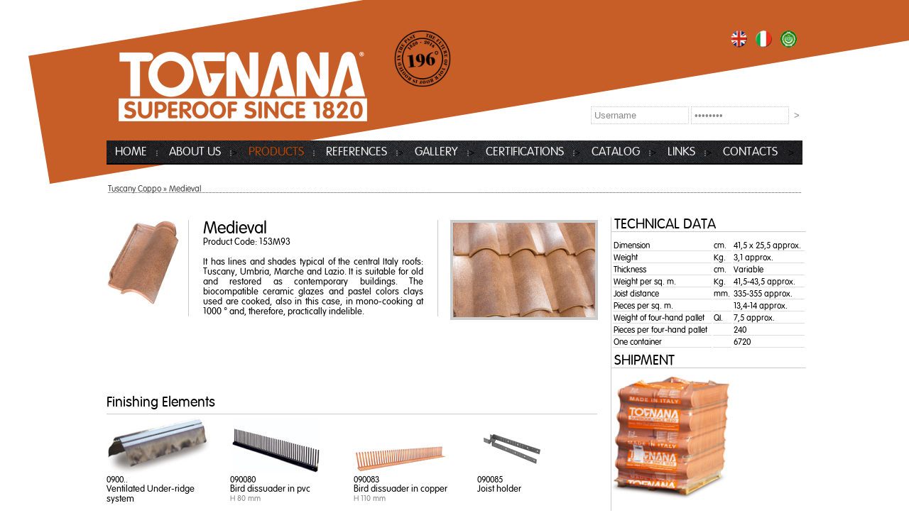

--- FILE ---
content_type: text/html; charset=utf-8
request_url: http://tognanasuperoof.com/en/catalog/6_tuscany-coppo/153m93_medieval
body_size: 4299
content:


<!DOCTYPE html>
<html >
<head>
    <link href='http://fonts.googleapis.com/css?family=Open+Sans' rel='stylesheet' type='text/css'>
    <meta charset="utf-8" />
    <meta name="viewport" content="width=990,maximum-scale=1.0" />
    <title>Medieval</title>
    <link href="/Content/Site.css" rel="stylesheet" type="text/css" />
    <script src="/Scripts/jquery-1.7.1.min.js" type="text/javascript"></script>
    <script src="/Scripts/modernizr-2.5.3.js" type="text/javascript"></script>
    <script src="/Scripts/yepnope.1.5.4-min.js" type="text/javascript"></script>
    <script src="/Scripts/ci_tognana.js" type="text/javascript"></script>
	
	<link rel="stylesheet" href="/Scripts/fancybox/source/jquery.fancybox.css?v=2.1.5" type="text/css" media="screen" />
	<script type="text/javascript" src="/Scripts/fancybox/source/jquery.fancybox.pack.js?v=2.1.5"></script>

    
    <script src="/Scripts/jquery.prettyPhoto.js"></script>
    <script type="text/javascript">
        $(function () {
            $("a[rel^='prettyPhoto']").prettyPhoto({ theme: 'dark_rounded', wmode: 'transparent' });
        });
    </script>
    <link rel="stylesheet" href="/Content/prettyPhoto.css" />


    <!--Start of Zopim Live Chat Script-->
    <script type="text/javascript">
        window.$zopim || (function (d, s) {
            var z = $zopim = function (c) { z._.push(c) }, $ = z.s =
            d.createElement(s), e = d.getElementsByTagName(s)[0]; z.set = function (o) {
                z.set.
                _.push(o)
            }; z._ = []; z.set._ = []; $.async = !0; $.setAttribute('charset', 'utf-8');
            $.src = '//cdn.zopim.com/?14sg6UQNxtMlfsmfrWHJrFLuSxiffRBM'; z.t = +new Date; $.
            type = 'text/javascript'; e.parentNode.insertBefore($, e)
        })(document, 'script');
    </script>
    <!--End of Zopim Live Chat Script-->

    <!-- analytics -->
    <script>
        (function (i, s, o, g, r, a, m) {
            i['GoogleAnalyticsObject'] = r; i[r] = i[r] || function () {
                (i[r].q = i[r].q || []).push(arguments)
            }, i[r].l = 1 * new Date(); a = s.createElement(o),
            m = s.getElementsByTagName(o)[0]; a.async = 1; a.src = g; m.parentNode.insertBefore(a, m)
        })(window, document, 'script', '//www.google-analytics.com/analytics.js', 'ga');

        ga('create', 'UA-12945503-32', 'tognanasuperoof.com');
        ga('send', 'pageview');
    </script>


</head>

<body>
  <div id="wrapper">
    <div id="fasciaObliqua"></div>
    <div id="anniversario"><img src="/Content/Images/ann_en.png" width="80" /></div>
    <div id="container">
        <header>
            <div id="logo">
                <a href="/" title="Tognana"><img src="/Content/Images/logo.png" border="0" /></a>
            </div>
            <nav id="lang">
            <ul>
                <li><a href="/en"><img src="/Content/Images/lang_en.png" alt="English" title="English" width="23" height="24" /></a></li>
                <li><a href="/it"><img src="/Content/Images/lang_it.png" alt="Italiano" title="Italiano" width="23" height="24" /></a></li>
                <li><a href="/ar"><img src="/Content/Images/lang_ar.png" alt="العربية" title="العربية" width="23" height="24" /></a></li>
            </ul>
            </nav>
            <div id="user">
                
    <form action="/en/signin" method="post">
        <input type="text" id="login_user" name="login_user" size="15" value="Username" autocomplete="off" />
        <input type="password" id="login_pwd" name="login_pwd" size="15" value="Password" />
        <input type="submit" value="&gt;" style="border:0px;" />
    </form>
    <div class="error"></div>

            </div>
        </header>
        <nav class="menu">
            <ul>
                <li class="first "><a href="/">Home</a></li>
                <li ><a href="/en/about">About Us</a>></li>
                <li class="active">
                    <a href="/en/catalog">Products</a>
                    <ul>
                            <li><a href="/en/catalog/1_royalcoppo">RoyalCoppo</a></li>
                            <li><a href="/en/catalog/2_portoguese-tile">Portoguese Tile</a></li>
                            <li><a href="/en/catalog/3_marsigliese-tile">Marsigliese Tile</a></li>
                            <li><a href="/en/catalog/4_marsigliese-tile-classic">Marsigliese Tile Classic</a></li>
                            <li><a href="/en/catalog/5_marsigliese-tile-flexi">Marsigliese Tile Flexi</a></li>
                            <li><a href="/en/catalog/6_tuscany-coppo">Tuscany Coppo</a></li>
                            <li><a href="/en/catalog/8_glazed-portuguese">Glazed Portuguese</a></li>
                            <li><a href="/en/catalog/9_glazed-marsigliese">Glazed Marsigliese</a></li>
                            <li><a href="/en/catalog/10_double-coppo-stopper">Double Coppo Stopper</a></li>
                            <li><a href="/en/catalog/11_plain-tile">Plain Tile</a></li>
                    </ul>
                </li>
                <li ><a href="/en/references">References</a>></li>
                <li ><a href="/en/gallery">Gallery</a>></li>
                <li ><a href="/en/certifications">Certifications</a>></li>
                <li ><a href="/en/cat">Catalog</a>></li>
                <li ><a href="/en/links">Links</a>></li>
                <li class="last "><a href="/en/contacts">Contacts</a>></li>
            </ul>
        </nav>
        <section id="main">
            



<aside id="breadcrumb" style="margin-top:-20px;">
    <h2><a href="/en/catalog/6_tuscany-coppo">Tuscany Coppo</a>
        &raquo; 
        Medieval
    </h2>
</aside>

<div class="left">
<div dir="ltr">
    <img src="/Content/Images/catalog/products/153M93_coppo.jpg" style="float:left; margin: 0 6px 105px 0;" />
    <img src="/Content/Images/catalog/products/153M93.jpg" width="200" style="float:right; margin: 0 8px 8px 0; border: 4px solid #ccc;" />
    <div style="border-left: 1px solid #ccc; border-right: 1px solid #ccc; width: 310px; margin-left: 115px; padding: 0 20px; text-align: justify;" dir="ltr">
        <span style="font-size: 24px;">Medieval</span><br />
        <span style="font-size:95%;">Product Code: 153M93</span><br /><br />
        <span style="font-size:95%;">It has lines and shades typical of the central Italy roofs: Tuscany, Umbria, Marche and Lazio. It is suitable for old and restored as contemporary buildings. The biocompatible ceramic glazes and pastel colors clays used are cooked, also in this case, in mono-cooking at 1000 &#176; and, therefore, practically indelible.</span>
    </div>
</div>
<div class="clear-float">&nbsp;</div>


    <h3>Finishing Elements</h3>
    <ul class="accessoryList">
        <li>
            <img src="/Content/Images/catalog/accessories/0900...jpg" height="80" /><br />
            0900..<br />
            <span style="font-size:110%;">Ventilated Under-ridge system</span><br />
            <span style="color:#888;font-size:90%;"></span>
        </li>
        <li>
            <img src="/Content/Images/catalog/accessories/090080.jpg" height="80" /><br />
            090080<br />
            <span style="font-size:110%;">Bird dissuader in pvc</span><br />
            <span style="color:#888;font-size:90%;">H 80 mm</span>
        </li>
        <li>
            <img src="/Content/Images/catalog/accessories/090083.jpg" height="80" /><br />
            090083<br />
            <span style="font-size:110%;">Bird dissuader in copper</span><br />
            <span style="color:#888;font-size:90%;">H 110 mm</span>
        </li>
        <li>
            <img src="/Content/Images/catalog/accessories/090085.jpg" height="80" /><br />
            090085<br />
            <span style="font-size:110%;">Joist holder</span><br />
            <span style="color:#888;font-size:90%;"></span>
        </li>
        <li>
            <img src="/Content/Images/catalog/accessories/090100.jpg" height="80" /><br />
            090100<br />
            <span style="font-size:110%;">Ventilated Under-ridge system</span><br />
            <span style="color:#888;font-size:90%;"></span>
        </li>
        <li>
            <img src="/Content/Images/catalog/accessories/090105.jpg" height="80" /><br />
            090105<br />
            <span style="font-size:110%;">Hook for ridge</span><br />
            <span style="color:#888;font-size:90%;"></span>
        </li>
        <li>
            <img src="/Content/Images/catalog/accessories/090160.jpg" height="80" /><br />
            090160<br />
            <span style="font-size:110%;">Rain gutter</span><br />
            <span style="color:#888;font-size:90%;"></span>
        </li>
        <li>
            <img src="/Content/Images/catalog/accessories/0902...jpg" height="80" /><br />
            0902..<br />
            <span style="font-size:110%;">Waterproof underlay at high transpiration</span><br />
            <span style="color:#888;font-size:90%;"></span>
        </li>
        <li>
            <img src="/Content/Images/catalog/accessories/090T...jpg" height="80" /><br />
            090T..<br />
            <span style="font-size:110%;">Universal insulating panel</span><br />
            <span style="color:#888;font-size:90%;"></span>
        </li>
        <li>
            <img src="/Content/Images/catalog/accessories/142A01.jpg" height="80" /><br />
            142A01<br />
            <span style="font-size:110%;">Chimney-pot</span><br />
            <span style="color:#888;font-size:90%;">∅ 12 cm approx. to vent bathrooms and kitchens</span>
        </li>
        <li>
            <img src="/Content/Images/catalog/accessories/142Z01.jpg" height="80" /><br />
            142Z01<br />
            <span style="font-size:110%;">Pinetop</span><br />
            <span style="color:#888;font-size:90%;"></span>
        </li>
        <li>
            <img src="/Content/Images/catalog/accessories/147A01.jpg" height="80" /><br />
            147A01<br />
            <span style="font-size:110%;">Chimney-pot</span><br />
            <span style="color:#888;font-size:90%;">∅ 12 cm approx. to vent bathrooms and kitchens</span>
        </li>
        <li>
            <img src="/Content/Images/catalog/accessories/147B01.jpg" height="80" /><br />
            147B01<br />
            <span style="font-size:110%;">Chimney-pot</span><br />
            <span style="color:#888;font-size:90%;">∅ 15 cm approx. to vent bathrooms and kitchens</span>
        </li>
        <li>
            <img src="/Content/Images/catalog/accessories/147N01.jpg" height="80" /><br />
            147N01<br />
            <span style="font-size:110%;">Chimney-pot moorish style</span><br />
            <span style="color:#888;font-size:90%;"></span>
        </li>
        <li>
            <img src="/Content/Images/catalog/accessories/163B01.jpg" height="80" /><br />
            163B01<br />
            <span style="font-size:110%;">Right and left hip tile</span><br />
            <span style="color:#888;font-size:90%;"></span>
        </li>
        <li>
            <img src="/Content/Images/catalog/accessories/164B01.jpg" height="80" /><br />
            164B01<br />
            <span style="font-size:110%;">Joint for hip tile</span><br />
            <span style="color:#888;font-size:90%;"></span>
        </li>
        <li>
            <img src="/Content/Images/catalog/accessories/166A01.jpg" height="80" /><br />
            166A01<br />
            <span style="font-size:110%;">SuperRidge</span><br />
            <span style="color:#888;font-size:90%;"></span>
        </li>
        <li>
            <img src="/Content/Images/catalog/accessories/167A01.jpg" height="80" /><br />
            167A01<br />
            <span style="font-size:110%;">SuperRidge Right Terminal</span><br />
            <span style="color:#888;font-size:90%;"></span>
        </li>
        <li>
            <img src="/Content/Images/catalog/accessories/167A02.jpg" height="80" /><br />
            167A02<br />
            <span style="font-size:110%;">SuperRidge Left Terminal</span><br />
            <span style="color:#888;font-size:90%;"></span>
        </li>
        <li>
            <img src="/Content/Images/catalog/accessories/168A01.jpg" height="80" /><br />
            168A01<br />
            <span style="font-size:110%;">Three-way superridge</span><br />
            <span style="color:#888;font-size:90%;">for joints between three ridges</span>
        </li>
        <li>
            <img src="/Content/Images/catalog/accessories/169A01.jpg" height="80" /><br />
            169A01<br />
            <span style="font-size:110%;">Four-way superridge</span><br />
            <span style="color:#888;font-size:90%;">for joints between four ridges</span>
        </li>
        <li>
            <img src="/Content/Images/catalog/accessories/170F01.jpg" height="80" /><br />
            170F01<br />
            <span style="font-size:110%;">Snow guard tile</span><br />
            <span style="color:#888;font-size:90%;">with lunette</span>
        </li>
        <li>
            <img src="/Content/Images/catalog/accessories/171F01.jpg" height="80" /><br />
            171F01<br />
            <span style="font-size:110%;">Aerator tile</span><br />
            <span style="color:#888;font-size:90%;">It is useful to keep the roof ventilated.
You need one aerator every 25 mq of roof.</span>
        </li>
        <li>
            <img src="/Content/Images/catalog/accessories/172F01.jpg" height="80" /><br />
            172F01<br />
            <span style="font-size:110%;">Antenna / Satellite tile</span><br />
            <span style="color:#888;font-size:90%;"></span>
        </li>
        <li>
            <img src="/Content/Images/catalog/accessories/197M01.jpg" height="80" /><br />
            197M01<br />
            <span style="font-size:110%;">Bearing base</span><br />
            <span style="color:#888;font-size:90%;">for chimney ∅ 12 cm approx.</span>
        </li>
        <li>
            <img src="/Content/Images/catalog/accessories/197N01.jpg" height="80" /><br />
            197N01<br />
            <span style="font-size:110%;">Bearing base</span><br />
            <span style="color:#888;font-size:90%;">for chimney ∅ 15 cm approx.</span>
        </li>
    </ul>

    <h3>Borgo Turrets</h3>
    <img src="/Content/Images/torrette_en.jpg" />
</div>
<div class="right">
    <div class="sidebarBox">
        <h2>Technical data</h2>
            <table width="100%" class="technicalData" dir="ltr">
                        <tr>
                            <td>Dimension</td><td>cm.</td><td>41,5 x 25,5 approx.</td>
                        </tr>
                        <tr>
                            <td>Weight</td><td>Kg.</td><td>3,1 approx.</td>
                        </tr>
                        <tr>
                            <td>Thickness</td><td>cm.</td><td>Variable</td>
                        </tr>
                        <tr>
                            <td>Weight per sq. m.</td><td>Kg.</td><td>41,5-43,5 approx.</td>
                        </tr>
                        <tr>
                            <td>Joist distance</td><td>mm.</td><td>335-355 approx.</td>
                        </tr>
                        <tr>
                            <td>Pieces per sq. m.</td><td></td><td>13,4-14 approx.</td>
                        </tr>
                        <tr>
                            <td>Weight of four-hand pallet</td><td>QI.</td><td>7,5 approx.</td>
                        </tr>
                        <tr>
                            <td>Pieces per four-hand pallet</td><td></td><td>240</td>
                        </tr>
                        <tr>
                            <td>One container</td><td></td><td>6720</td>
                        </tr>
            </table>
        <h2>Shipment</h2>
        <p>
            <img src="/Content/Images/catalog/pallets/6_en.jpg" width="170" />
        </p>


        <h2>Certifications</h2>
            <p>
                <a href="/Content/certifications/6_en.pdf?iframe=true&amp;width=950&amp;height=700" rel="prettyPhoto" title="" >
                    <img src="/Content/Images/PDFicon.jpg" style="float:left; margin:0 3px 0 8px;" border="0" title="" alt=""/>
                    Open PDF
                </a>
                <br /><br />
            </p>
        <h2>Warranty</h2>
            <p>
                <a href="/Content/certifications/warranty_en.pdf?iframe=true&amp;width=950&amp;height=700" rel="prettyPhoto" title="" >
                    <img src="/Content/Images/PDFicon.jpg" style="float:left; margin:0 3px 0 8px;" border="0" title="" alt=""/>
                    Open PDF
                </a>
                <br /><br />
            </p>
        <h2>Related</h2>
        <ul class="relatedProductsList">
                    <li style="margin-bottom:22px;">
                        <img src="/Content/Images/catalog/products/153A93.jpg" width="105" /><br />
                        <a href="/en/catalog/6_tuscany-coppo/153a93_natural-terracotta">Natural Terracotta</a>
                    </li>
                    <li style="margin-bottom:22px;">
                        <img src="/Content/Images/catalog/products/153I93.jpg" width="105" /><br />
                        <a href="/en/catalog/6_tuscany-coppo/153i93_liberty">Liberty</a>
                    </li>
                    <li style="margin-bottom:22px;">
                        <img src="/Content/Images/catalog/products/153L93.jpg" width="105" /><br />
                        <a href="/en/catalog/6_tuscany-coppo/153l93_etruscan">Etruscan</a>
                    </li>
                    <li style="margin-bottom:22px;">
                        <img src="/Content/Images/catalog/products/153N93.jpg" width="105" /><br />
                        <a href="/en/catalog/6_tuscany-coppo/153n93_renaissance">Renaissance</a>
                    </li>
                    <li style="margin-bottom:22px;">
                        <img src="/Content/Images/catalog/products/153P93.jpg" width="105" /><br />
                        <a href="/en/catalog/6_tuscany-coppo/153p93_moonlight">Moonlight</a>
                    </li>
                    <li style="margin-bottom:22px;">
                        <img src="/Content/Images/catalog/products/153Q93.jpg" width="105" /><br />
                        <a href="/en/catalog/6_tuscany-coppo/153q93_dolomite">Dolomite</a>
                    </li>
                    <li style="margin-bottom:22px;">
                        <img src="/Content/Images/catalog/products/153R93.jpg" width="105" /><br />
                        <a href="/en/catalog/6_tuscany-coppo/153r93_neomontefiltro">Neomontefiltro</a>
                    </li>
        </ul>
        <div class="clear-float">&nbsp;</div>
    </div>
</div>
<div class="clear-float">&nbsp;</div>
<div class="hr"></div>
        </section>
    </div>
    <aside id="bottom_links">
        <nav>
            <ul>
                <li>
                    <h2>TOGNANA</h2>
                    <ul>
                        <li><a href="/en/about">About Us</a></li>
                        <li><a href="/en/references">References</a></li>
                        <li><a href="/en/gallery">Gallery</a></li>
                        <li><a href="/en/certifications">Certifications</a></li>
                        <li><a href="/en/cat">Catalog</a></li>
                        <li><a href="/en/links">Links</a></li>
                    </ul>
                </li>
                <li>
                    <h2>Products</h2>
                    <ul>
                            <li><a href="/en/catalog/1_royalcoppo">RoyalCoppo</a></li>
                            <li><a href="/en/catalog/2_portoguese-tile">Portoguese Tile</a></li>
                            <li><a href="/en/catalog/3_marsigliese-tile">Marsigliese Tile</a></li>
                            <li><a href="/en/catalog/4_marsigliese-tile-classic">Marsigliese Tile Classic</a></li>
                            <li><a href="/en/catalog/5_marsigliese-tile-flexi">Marsigliese Tile Flexi</a></li>
                            <li><a href="/en/catalog/6_tuscany-coppo/153m93_medieval">Tuscany Coppo</a></li>
                            <li><a href="/en/catalog/8_glazed-portuguese">Glazed Portuguese</a></li>
                            <li><a href="/en/catalog/9_glazed-marsigliese">Glazed Marsigliese</a></li>
                            <li><a href="/en/catalog/10_double-coppo-stopper">Double Coppo Stopper</a></li>
                            <li><a href="/en/catalog/11_plain-tile">Plain Tile</a></li>
                    </ul>
                </li>
                <li class="last">
                    <h2>Contacts</h2>
                    <p>
                        Tognana industrie e fornaci S.p.a.<br />
                        Via S. Antonino, 350/A<br />
                        31100 Treviso - ITALY<br />
                        Tel: +39 0422.671237-671238<br />
                        Fax: +39 0422.670100<br />
                        E-Mail: <a href="mailto:int.department@tognanasuperoof.com">int.department@tognanasuperoof.com</a><br />
                    </p>
                </li>
            </ul>
        </nav>
    </aside>
    <footer>
        Copyright &copy; Tognana Industrie e Fornaci S.p.A. - All rights reserved. P.I. 02100410261
        <br /><a href="http://www.cheideadv.it">www.cheideadv.it</a>
    </footer>
  </div>
    <input type="hidden" id="Res_User" value="Username" />
</body>
</html>


--- FILE ---
content_type: text/css
request_url: http://tognanasuperoof.com/Content/Site.css
body_size: 2785
content:
@font-face {
    font-family: 'vagrounded-light';
    src: url('vagroundedlight-webfont.eot');
    src: url('vagroundedlight-webfont.eot?#iefix') format('embedded-opentype'),
         url('vagroundedlight-webfont.woff') format('woff'),
         url('vagroundedlight-webfont.ttf') format('truetype'),
         url('vagroundedlight-webfont.svg#vagrounded-light') format('svg');
    font-weight: normal;
    font-style: normal;

}
body
{
    font-size: .85em;
    font-family: 'vagrounded-light', Verdana, sans-serif;
    color: #000;
}

header,
footer,
nav,
section {
    display: block;
}

/* Styles for basic forms
-----------------------------------------------------------*/

fieldset 
{
    border:1px solid #ddd;
    padding:0 1.4em 1.4em 1.4em;
    margin:0 0 1.5em 0;
}

legend 
{
    font-size:1.2em;
    font-weight: bold;
}

textarea 
{
    min-height: 75px;
}

.editor-label 
{
    margin: 1em 0 0 0;
}

.editor-field 
{
    margin:0.5em 0 0 0;
}


/* Styles for validation helpers
-----------------------------------------------------------*/
.field-validation-error
{
    color: #ff0000;
}

.field-validation-valid
{
    display: none;
}

.input-validation-error
{
    border: 1px solid #ff0000;
    background-color: #ffeeee;
}

.validation-summary-errors
{
    font-weight: bold;
    color: #ff0000;
}

.validation-summary-valid
{
    display: none;
}

/* 
-----------------------------------------------------------*/
body
{
    background: #fff;
    background-position: center -120px;
    margin:-47px 0 0 0;
    padding:0;
}
#wrapper 
{
    width: 100%;
    overflow: hidden;
    position: relative;
    min-width: 980px;
}
#fasciaObliqua 
{
    width: 1580px;
    height: 440px;
    background: url(Images/fascia_obliqua.png) no-repeat;
    position:absolute;
    left: 50%;
    margin-left: -600px;
    top: -133px;
}
#container
{
    width: 980px;
    margin:auto;
    padding:5px;
    position: relative;
}
header 
{
    position:relative;
    height: 240px;
}
#logo 
{
    width: 310px;
    height: 86px;
    position:absolute;
    top:115px;
    left:17px;
}
.hr 
{
    width: 100%;
    height: 1px;
    background: url(Images/linea_puntinata.png) no-repeat;
}
nav.menu
{
    height: 34px;
    background:#000 url(Images/fondo_menu.png) no-repeat;
    margin-bottom: 40px;
}
nav.menu ul 
{
    margin: 0;
    padding: 0;
    list-style: none;
}
nav.menu li 
{
    display: inline-block;
    height: 38px;
    padding: 4px 0 0 0;
}
/*
nav.menu li:hover
{
    background:url(Images/active_menu_arrow.gif) bottom center no-repeat;
}
nav.menu li.active
{
    background:url(Images/active_menu.png) bottom center no-repeat;
}
*/
nav.menu li a
{
    color:#eee;
    text-transform: uppercase;
    text-decoration: none;
    font-weight: 500;
    font-size: 17px;
    display: inline-block;
    padding: 3px 15px 3px 14px;
    margin: 0 0 0 -2px;
    background: url(Images/punti_divisione_menu.png) no-repeat right 10px;
}
nav.menu li.last a
{
    background: none;
}
nav.menu li.first a
{
    border:0px;
}
nav.menu li a:hover
{
    color: #b64500;
}
nav.menu li.active a
{
    color: #b64500;
}
nav.menu ul ul 
{
    display:none;
    position:absolute;
    background: #fff;
    margin-top:1px;
    border:1px solid #d0d0d0;
    border-top: 0px;
    z-index:999;
}
nav.menu ul ul li
{
    display:block;
    height:24px;
}
nav.menu ul ul li a 
{
    border: 0px;
    font-size: 14px;
    color: #666;
}
nav.menu ul li.active ul li a
{
    color: #666;
}
nav.menu ul ul li a:hover 
{
    color: #000;
    background:transparent;
}
nav.menu ul li.active ul li a:hover
{
    color: #000;
}
nav.menu ul ul li:hover 
{
    background:transparent;
}
footer
{
    font-size: 12px;
    width: 980px;
    height: 34px;
    margin: auto;
    background: #000 url(Images/fondo_footer.png) no-repeat top right;
    margin-top: 20px;
    color:#fff;
    text-align:center;
    padding-top:15px;
}
footer a 
{
    color:#888;
    text-decoration:none;
}
#main 
{
    color:#000;
}
#main p
{
    margin: 20px 10px 20px 0;
    line-height: 160%;
}
#main h2 
{
    font-weight:100;
    font-size: 29px;
    color:#000;
    margin-left: 8px;
    text-transform: uppercase;
    margin:6px 0 18px 0;
    background: url(Images/linea_puntinata.png) no-repeat center bottom;
}
#main h2 a 
{
    color: #000;
    text-decoration: none;
}
#main h2 a:hover 
{
    text-decoration:underline;
}
#main h3 
{
    font-weight: 100;
    font-size: 150%;
    margin: 22px 9px 4px 0;
    border-bottom: 1px solid #ccc;
    padding-bottom: 6px;
}
#closer
{
    width:970px;
    margin:auto;
    height:40px;
    background: #242424;
    border-bottom:1px solid #181818;
}
.bigBoxNav 
{
    font-weight:100;
    width: 1000px;
}
.bigBoxNav ul
{
    list-style-type: none;
    margin: 0;
    padding: 0;
}
.bigBoxNav ul li 
{
    display: inline-block;
    width: 312px;
    position:relative;
    margin-right: 18px;
    margin-bottom: 14px;
}
.bigBoxNav ul li:hover
{
    
}
.bigBoxNav ul li a 
{
    text-decoration: none;
    font-size: 22px;
    display: block;
    padding: 123px 0 10px 4px;
    text-transform: uppercase;
    color:#000;
    position:relative;
    z-index:100;
}
.bigBoxNav .text-background
{
    background:#fff;
    height:40px;
    opacity:0.85;
    filter:alpha(opacity=85);
    position:absolute;
    width:310px;
    top:165px;
    margin-top:-52px;
    border:1px solid #ddd;
}
.bigBoxNav .bottom-border 
{
    display:block;
    height: 2px;
    position:absolute;
    width:100%;
    top:100%;
    margin-top:-5px;
    border-top: 3px solid #fff;
}
#lang 
{
    position:absolute;
    left:100%;
    margin-left:-101px;
    top:85px;
}
#lang ul
{
    list-style-type: none;
    margin:0; padding: 0;
    width: 101px;
}
#lang ul li 
{
    display: inline-block;
    margin-right: 8px;
}
#lang ul li.last 
{
    margin-right: 0;
}
#lang img
{
    border:0px;
}
#breadcrumb 
{
    margin: 0 0 8px 0;
    padding:2px;
}
#breadcrumb h2
{
    font-size: 12px;
    text-transform: none;
    margin-left: 0px;
    color: #444;
}
#breadcrumb h2 a
{
    color: #444;
}
.left 
{
    float:left;
    width:700px;
    margin-top:10px;
}
.right 
{
    float:right;
    width:275px;
    margin-right: -5px;
}
.sidebarBox 
{
    background:#fff;
    border-left: 1px solid #ccc;
}
#main .sidebarBox p 
{
    margin-top: 0px;
}
#main .sidebarBox h2
{
    color:#000;
    font-size: 20px;
    padding-left: 4px;
    border-bottom: 1px solid #ccc;
    background: none;
    margin-bottom: 10px;
}
#main .sidebarBox a 
{
    color:#444;
    text-decoration: none;
}
#main .sidebarBox a:hover
{
    color:#000;
}
.clear-float 
{
    clear: both;
    height: 0px;
}
#bottom_links 
{
    width: 950px;
    margin: 0px auto;
    color:#888;
    font-size: 12px;   
}
#bottom_links ul 
{
    list-style-type: none;
    margin: 0; padding: 0;
}
#bottom_links li 
{
    display: inline-block;
    margin-right: 40px;
    vertical-align: top;
}
#bottom_links li.last 
{
    margin-right: 0;
}
#bottom_links h2 
{
    color:#444;
    text-transform: uppercase;
    font-size: 18px;
    padding-bottom: 8px;
    border-bottom: 2px solid #888;
    padding-right: 207px;
    font-weight: normal;
}
#bottom_links ul li ul 
{
    
}
#bottom_links ul li ul li 
{
    display: block;
    margin: 0;
    border-bottom: 1px solid #ccc;
    font-size: 13px;
    margin-bottom: 4px;
    padding: 3px 0 7px 0;
}
#bottom_links ul li ul li a, #bottom_links a
{
    color: #888;
    text-decoration: none;
}
#bottom_links ul li ul li a:hover, #bottom_links a:hover
{
    color:#000;
}
#bottom_links p 
{
    line-height: 280%;
    margin: -8px 0 0 0;
}
.accessoryList 
{
    list-style-type: none;
    margin: 0;
    padding: 0;
}
.accessoryList li 
{
    font-size: 90%;
    display: inline-block;
    width: 140px;
    vertical-align: top;
    margin-right: 30px;
    margin-bottom: 20px;
}
#splash 
{
    width: 980px;
    height: 340px;
}
#splash ul {
    position:absolute; /* required */
    overflow:hidden; /* required */
    margin:0;
    padding:0;
    list-style:none;
}
 
#splash ul li {
    float:left; /* required */
    width:960px;
    height:350px;
    margin:0 10px 0 0;
}
 
#splash .mask {
    position:relative; /* required */
    overflow:hidden; /* required */
    width:959px; /* required */
    border-bottom: 6px solid #fff;
}
 
#splash .pagination-links {
    list-style:none;
    margin:0;
    padding:0;
    font-size: 0;
}
 
#splash .pagination-links li {
    display:inline;
    margin-right: 4px;
    font-size: 0;
}

#splash .pagination-links li a 
{
    background:#ccc;
    color:#888;
    text-decoration:none;
    font-size:0;
    font-weight:100;
    display: inline-block;
    height: 4px;
    width: 40px;
}
#splash .pagination-links li a:hover
{
    background:#fc9930;
}
 
#splash .pagination-links li.current a {
    background:#fc9930;
    color:#fff;
}
 
#splash .disabled {
    color:grey;
}
.relatedProductsList 
{
    list-style-type:none;
    margin:0;
    padding:8px;
    padding-top:0;
    font-size: 12px;
}
.relatedProductsList li 
{
    float: left;
    margin-right: 16px;
    width: 105px;
}
.relatedProductsList a 
{
    color: #444;
    text-decoration: none;
}
.relatedProductsList a:hover 
{
    color: #000;
}
#user 
{
    width: 300px;
    text-align: right;
    font-size: 12px;
    position:absolute;
    left: 100%;
    margin-left: -300px;
    top: 176px;
}
#user input 
{
    font-size: 13px;
    color: #888;
    background: transparent;
    border: 1px dotted #ccc;
    padding: 4px;
}
#user a 
{
    color: #b64500;
    text-decoration: none;
}
#user a:hover
{
    text-decoration: underline;
}
.triangle 
{
    width: 50px;
    height: 50px;
    position:absolute;
    top:0px;
    left:262px;
}
.triangle .shape 
{
    width:0;
    height:0;
    border-left: 50px solid transparent;
    border-bottom: 50px solid transparent;
    border-bottom: 50px solid #000;
    -moz-transform: rotate(-90deg);
    -o-transform: rotate(-90deg);
    -webkit-transform: rotate(-90deg);
    transform: rotate(-90deg);
}
.triangle .white_line 
{
    height: 2px;
    width:80px;
    position:relative;
    top:-25px;
    left: -15px;
    background:#fff;
    -moz-transform: rotate(45deg);
    -o-transform: rotate(45deg);
    -webkit-transform: rotate(45deg);
    transform: rotate(45deg);
}
.admin_body table
{
    width:100%;
}
.admin_body th
{
    font-weight: normal;
    text-align: left;
    border: 1px solid #ccc;
    background: #000 url(Images/fondo_menu.png);
    font-size: 16px;
    padding: 3px;
    color:#fff;
}
.admin_body td 
{
    border:1px solid #ccc;
    padding: 4px;
}
.admin_body a 
{
    color: #444;
    text-decoration: none;
    border-bottom: 1px dashed red;
}
.admin_body a:hover 
{
    color:red;
    border-bottom: none;
}
.admin_body li
{
    margin: 12px 0;
}
#tabs 
{
    margin: 12px 0;
}
#tabs ul li a 
{
    border-bottom: none;
}
#tabs ul li a:hover
{
    color:#000;
}
.technicalData 
{
    font-size: 12px;
}
.technicalData td
{
    border-bottom: 1px solid #ddd;
}
#anniversario 
{
    position:absolute;
    z-index: 9999;
    left:50%;
    margin-left:-85px;
    top: 90px;
}
.error 
{
    color: red;
    text-align: left;
    margin: 3px 0 0 28px;
}
.refe 
{
    width: 980px;
    position:relative;
    margin-bottom: 14px;
}
.refe .desc
{
    display: block;
    width: 980px;
    position:absolute;
    height: 70px;
    margin-top: -70px;
    background: #fff;
    opacity:0.85;
    filter:alpha(opacity=85);
    top: 100%;
    font-size: 20px;
    text-align: center;
    padding-top: 8px;
}
.content p 
{
    font-size: 15px;
}
.content a 
{
    color: #000;
}
label 
{
    display: block;
    float: left;
    width: 100px;
}
.cell 
{
    margin-bottom: 6px;
}
.cell input[type="text"], .cell textarea
{
    width: 250px;
}
form 
{
    margin-top: 16px;
}
.simpleList li
{
    margin: 6px 0;
}
.simpleList li a 
{
    text-decoration: none;
}
.simpleList li a:hover
{
    text-decoration: underline;
}


--- FILE ---
content_type: text/plain
request_url: https://www.google-analytics.com/j/collect?v=1&_v=j102&a=1528152535&t=pageview&_s=1&dl=http%3A%2F%2Ftognanasuperoof.com%2Fen%2Fcatalog%2F6_tuscany-coppo%2F153m93_medieval&ul=en-us%40posix&dt=Medieval&sr=1280x720&vp=1280x720&_u=IEBAAAABAAAAACAAI~&jid=603391997&gjid=139516385&cid=1043862651.1768702211&tid=UA-12945503-32&_gid=245289568.1768702211&_r=1&_slc=1&z=1557593687
body_size: -286
content:
2,cG-6271RWJ40W

--- FILE ---
content_type: application/javascript
request_url: http://tognanasuperoof.com/Scripts/ci_tognana.js
body_size: 308
content:
$(function () {
    $("body nav.menu li").each(function () {
        if ($(this).find("ul").length > 0) {

            //show subnav on hover  
            $(this).mouseenter(function () {
                $(this).find("ul").stop(true, true).slideDown('fast');
            });

            //hide submenus on exit  
            $(this).mouseleave(function () {
                $(this).find("ul").stop(true, true).slideUp('fast');
            });

            $(this).find("ul").mousemove(function () {
                $(this).stop(true, true).show();
            });
        }
    });
    $("#login_user").focus(function () {
        if (this.value == $("#Res_User").val()) this.value = '';
    });
    $("#login_user").blur(function () {
        if (this.value == '') this.value = $("#Res_User").val();
    });
    $("#login_pwd").focus(function () {
        this.value = '';
    });
});